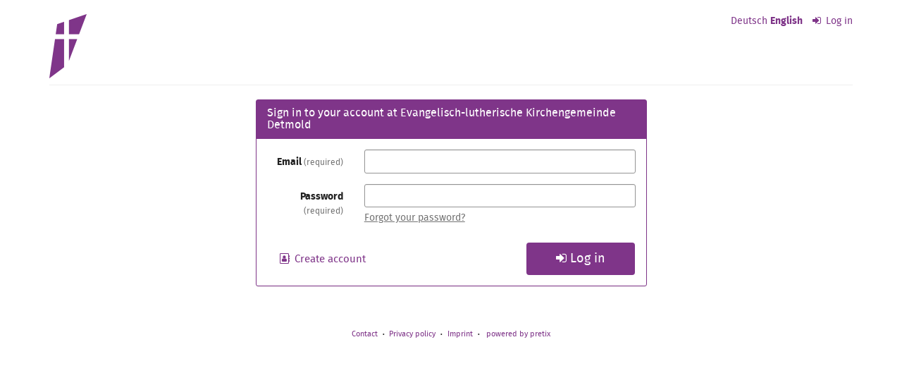

--- FILE ---
content_type: text/html; charset=utf-8
request_url: https://tickets.detmold-lutherisch.de/account/login
body_size: 12967
content:






<!DOCTYPE html>
<html lang="en-de">
<head>
    <title>
    Log in :: Evangelisch-lutherische Kirchengemeinde Detmold
</title>
    <link rel="stylesheet" href="https://static.pretix.cloud/static/CACHE/css/presale.4ddec91fb0d0.css" type="text/css">
    
        <link rel="stylesheet" type="text/css" href="https://tickets.detmold-lutherisch.de/theme.css?version=c534d21b5f04-1768792728" />
    

    

<script src="https://static.pretix.cloud/static/CACHE/js/presale.f7ef1a991f0b.js"></script>

    <meta name="referrer" content="origin">
    
    <meta name="viewport" content="width=device-width, initial-scale=1">
    
    
    <meta property="og:type" content="website" />

    
    

    
        <link rel="icon" href="https://cdn.pretix.cloud/1/pub/thumbs/60dd327e83ffeca2b623810fbd434967.16x16c.e696929d699c79.png">
        <link rel="shortcut icon" href="https://cdn.pretix.cloud/1/pub/thumbs/60dd327e83ffeca2b623810fbd434967.16x16c.e696929d699c79.png">
        <link rel="icon" type="image/png" sizes="16x16" href="https://cdn.pretix.cloud/1/pub/thumbs/60dd327e83ffeca2b623810fbd434967.16x16c.e696929d699c79.png">
        <link rel="icon" type="image/png" sizes="32x32" href="https://cdn.pretix.cloud/2/pub/thumbs/60dd327e83ffeca2b623810fbd434967.32x32c.832daa457c327a.png">
        <link rel="icon" type="image/png" sizes="192x192" href="https://cdn.pretix.cloud/1/pub/thumbs/60dd327e83ffeca2b623810fbd434967.192x192c.be9cf6a8378c6d.png">
        <link rel="apple-touch-icon" sizes="180x180" href="https://cdn.pretix.cloud/2/pub/thumbs/60dd327e83ffeca2b623810fbd434967.180x180c.0a557251b37372.png">
    
    <meta name="theme-color" content="#7f3589">
</head>
<body class="nojs" data-locale="en" data-now="1768792773.285384" data-datetimeformat="YYYY-MM-DD HH:mm" data-timeformat="HH:mm" data-dateformat="YYYY-MM-DD" data-datetimelocale="en" data-currency="">

<nav id="skip-to-main" role="navigation" aria-label="Skip link" class="sr-only on-focus-visible">
  <p><a href="#content">Skip to main content</a></p>
</nav>
<header>


    
        
    

</header>
<div class="container main-box">
    <main id="content">
    
    <div class="page-header pager-header-with-logo">
        <div class="pull-left flip">
            
                <h1 class="sr-only">
                    Evangelisch-lutherische Kirchengemeinde Detmold
                </h1>
            
            
                <a href="https://tickets.detmold-lutherisch.de/" title="Evangelisch-lutherische Kirchengemeinde Detmold">
                    <img src="https://cdn.pretix.cloud/2/pub/thumbs/6467b451090fc256b661972cb3922754.5000x120.148a7da188394c.png" alt="Evangelisch-lutherische Kirchengemeinde Detmold"
                            class="organizer-logo" />
                </a>
            
        </div>
        
            
                <div class="pull-right flip loginbox">
                    
                        <nav class="locales" aria-label="select language">
                            
                                <a href="/locale/set?locale=de&next=/account/login%3F" class="" rel="nofollow"
                                    lang="de" hreflang="de"
                                    aria-label="Website auf Deutsch">Deutsch</a>
                            
                                <a href="/locale/set?locale=en&next=/account/login%3F" class="active" rel="nofollow"
                                    lang="en" hreflang="en"
                                    aria-label="Website in English">English</a>
                            
                        </nav>
                    
                    



    <nav class="loginstatus" aria-label="customer account">
        
            <a href="https://tickets.detmold-lutherisch.de/account/login">
                <span class="fa fa-sign-in" aria-hidden="true"></span>
                Log in</a>

        
    </nav>


                </div>
            
        
        <div class="clearfix"></div>
    </div>
    
    
    <div class="row">
        <div class="col-md-6 col-md-offset-3">
            
                <form action="" method="post" class="form-horizontal blank-after">
                    <input type="hidden" name="csrfmiddlewaretoken" value="OgoUH5l3VGI5Z6idTXW72Cofn9tJU9mNbMdWRN2T8aXpqs2ObPyndSRgE4vp6bIT">
                    <div class="panel panel-primary">
                        <div class="panel-heading">
                            <h2 class="panel-title">   
                            Sign in to your account at Evangelisch-lutherische Kirchengemeinde Detmold
                            </h2>
                        </div>
                        <div class="panel-body">
                            <div class="form-group required"><label class="col-md-3 control-label" for="id_email">Email<i class="label-required">required</i></label><div class="col-md-9"><input type="email" name="email" autocomplete="email" maxlength="320" class="form-control" title="" required id="id_email"></div></div>
<div class="form-group required"><label class="col-md-3 control-label" for="id_password">Password<i class="label-required">required</i></label><div class="col-md-9"><input type="password" name="password" autocomplete="current-password" maxlength="4096" class="form-control" title="Forgot your password?" aria-describedby="help-for-id_password-0" required id="id_password"><p class="help-block" id="help-for-id_password-0"><a href='https://pretix.eu/detmold-lutherisch/account/pwreset'>Forgot your password?</a></p></div></div>

                            <div class="row">
                                <div class="col-md-8 col-sm-6 hidden-xs">
                                    <a class="btn btn-link btn-lg"
                                       href="https://tickets.detmold-lutherisch.de/account/register">
                                        <small>
                                            <span class="fa fa-address-book-o " aria-hidden="true"></span>
                                            Create account
                                        </small>
                                    </a>
                                </div>
                                <div class="col-md-4 col-sm-6">
                                    <button class="btn btn-block btn-primary btn-lg" type="submit">
                                        <span class="fa fa-sign-in " aria-hidden="true"></span>
                                        Log in
                                    </button>
                                </div>
                                <div class="clearfix"></div>
                            </div>
                            <div class="row visible-xs">
                                <div class="col-xs-12 text-center"><br>
                                    <a
                                       href="https://tickets.detmold-lutherisch.de/account/register">
                                            <span class="fa fa-address-book-o " aria-hidden="true"></span>
                                            Create account
                                    </a>
                                </div>
                            </div>
                        </div>
                    </div>
                </form>
            

            
        </div>
    </div>
    <p>&nbsp;</p>


    </main>
    <footer>
        
        
        <nav aria-label="Footer Navigation">
            <ul>
            
    
        <li><a href="mailto:gemeindeamt@detmold-lutherisch.de" target="_blank" rel="noopener">Contact</a></li>
    
    
        <li><a href="/redirect/?url=https%3A//www.detmold-lutherisch.de/datenschutz/%3A9lLq9CYqH_8YaBRJ14RohsA8Vs7TYq2UBpup1kMHxjM" target="_blank" rel="noopener">Privacy policy</a></li>
    
    
    
    
        <li><a href="/redirect/?url=https%3A//www.detmold-lutherisch.de/impressum/%3AKHBKevy9RQwwhvmqyWm27PyN5JUuGIvPOAlS9kb41mQ" target="_blank" rel="noopener">Imprint</a></li>
    

            
            
            

<li>
    
        <a href="/redirect/?url=https%3A//pretix.eu%3Aj94OEPt6g9YQn3-xjNXCPD6_kQKOQ4aFU-9xRLJEGLA" target="_blank">
            powered by pretix
        </a>
    
</li>
 
            </ul>
        </nav>
    </footer>
</div>






<div id="ajaxerr" class="modal-wrapper" hidden>
</div>
<div id="popupmodal" class="modal-wrapper" hidden aria-live="polite" role="dialog"
        aria-labelledby="popupmodal-title">
    <div class="modal-card">
        <div class="modal-card-icon">
            <i class="fa fa-window-restore big-icon" aria-hidden="true"></i>
        </div>
        <div class="modal-card-content">
            <div>
                <h2 id="popupmodal-title" class="h3">
                    We've started the requested process in a new window.
                </h2>
                <p class="text">
                    If you do not see the new window, we can help you launch it again.
                </p>
                <p>
                    <a href="" data-open-in-popup-window class="btn btn-default">
                        <span class="fa fa-external-link-square"></span>
                        Open window again
                    </a>
                </p>
                <p class="text">
                    Once the process in the new window has been completed, you can continue here.
                </p>
            </div>
        </div>
    </div>
</div>


    <dialog 
        id="loadingmodal" class="modal-card"
        aria-labelledby="loadingmodal-title"
        aria-describedby="loadingmodal-description">
        <form method="dialog" class="modal-card-inner form-horizontal">
            <div class="modal-card-icon"><span class="fa fa-cog rotating" aria-hidden="true"></span></div>
            <div class="modal-card-content">
                <h2 id="loadingmodal-title" class="modal-card-title h3"></h2>
                <p id="loadingmodal-description" class="modal-card-description"></p>
                
    <p class="status">If this takes longer than a few minutes, please contact us.</p>
    <div class="progress">
        <div class="progress-bar progress-bar-success">
        </div>
    </div>
    <div class="steps">
    </div>

            </div>
        </form>
    </dialog>
    


    <dialog role="alertdialog"
        id="dialog-cart-extend" class="modal-card"
        aria-labelledby="dialog-cart-extend-title"
        aria-describedby="dialog-cart-extend-description">
        <form method="dialog" class="modal-card-inner form-horizontal">
            <div class="modal-card-icon"><span class="fa fa-clock-o" aria-hidden="true"></span></div>
            <div class="modal-card-content">
                <h2 id="dialog-cart-extend-title" class="modal-card-title h3"></h2>
                <p id="dialog-cart-extend-description" class="modal-card-description"></p>
                
    <p class="modal-card-confirm"><button class="btn btn-lg btn-primary">Renew reservation</button></p>

            </div>
        </form>
    </dialog>
    


    <dialog role="alertdialog"
        id="dialog-cart-extended" class="modal-card"
        aria-labelledby="dialog-cart-extended-title"
        aria-describedby="dialog-cart-extended-description">
        <form method="dialog" class="modal-card-inner form-horizontal">
            <div class="modal-card-icon"><span class="fa fa-clock-o" aria-hidden="true"></span></div>
            <div class="modal-card-content">
                <h2 id="dialog-cart-extended-title" class="modal-card-title h3"></h2>
                <p id="dialog-cart-extended-description" class="modal-card-description"></p>
                
    <p class="modal-card-confirm"><button class="btn btn-lg btn-primary">OK</button></p>

            </div>
        </form>
    </dialog>
    

<dialog id="lightbox-dialog" class="modal-card" role="alertdialog" aria-labelledby="lightbox-label">
    <form method="dialog" class="modal-card-inner form-horizontal">
        <div class="modal-card-content">
            <figure class="text-center text-muted">
                <img />
                <figcaption id="lightbox-label"></figcaption>
            </figure>
            <button id="lightbox-close" class="btn btn-default btn-xs" aria-label="Close"><span class="fa fa-close " aria-hidden="true"></span></button>
        </div>
    </form>
</dialog>






    <dialog 
        id="dialog-nothing-to-add" class="modal-card"
        aria-labelledby="dialog-nothing-to-add-title"
        aria-describedby="dialog-nothing-to-add-description">
        <form method="dialog" class="modal-card-inner form-horizontal">
            <div class="modal-card-icon"><span class="fa fa-exclamation-circle" aria-hidden="true"></span></div>
            <div class="modal-card-content">
                <h2 id="dialog-nothing-to-add-title" class="modal-card-title h3">You didn't select any ticket.</h2>
                <p id="dialog-nothing-to-add-description" class="modal-card-description">Please tick a checkbox or enter a quantity for one of the ticket types to add to the cart.</p>
                
    <p class="modal-card-confirm"><button class="btn btn-primary">OK</button></p>

            </div>
        </form>
    </dialog>
    


    <script src="https://static.pretix.cloud/static/jsi18n/en/djangojs.0e2e62796561.js"></script>



</body>
</html>
